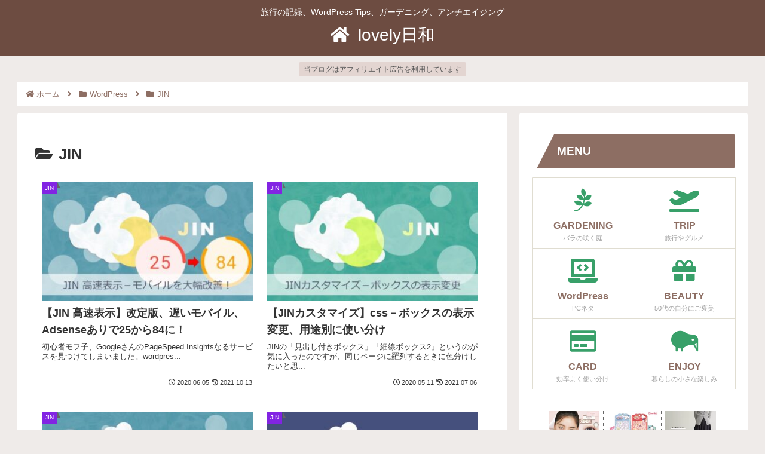

--- FILE ---
content_type: application/javascript; charset=utf-8;
request_url: https://dalc.valuecommerce.com/app3?p=886529324&_s=https%3A%2F%2Flovely5.net%2Fcategory%2Fkurashi%2Fwordpress%2Fjin%2F&vf=iVBORw0KGgoAAAANSUhEUgAAAAMAAAADCAYAAABWKLW%2FAAAAMElEQVQYV2NkFGP4nxG0jaFqhh8Do9dZ3v8fLNoZLrQWMjDu5ur6730uiSFJQ4QBABI5DenSfbggAAAAAElFTkSuQmCC
body_size: 4243
content:
vc_linkswitch_callback({"t":"6968b6e4","r":"aWi25AACCrANOgWUCooERAqKCJT0zA","ub":"aWi24wAESs0NOgWUCooFuwqKBtjsaA%3D%3D","vcid":"eyWfYqjwltXadBm3Vb4sd3Kegzyb0Rm-QWazYjc9_wwdyI9pi1EhWxaw7HEGT23I5d2c73HbKKI","vcpub":"0.133808","travel.yahoo.co.jp":{"a":"2761515","m":"2244419","g":"b25aa8618a"},"app-external-test-pc.staging.furunavi.com":{"a":"2773224","m":"3267352","g":"1a8fc497d6","sp":"utm_source%3Dvc%26utm_medium%3Daffiliate%26utm_campaign%3Dproduct_detail"},"www.omni7.jp":{"a":"2602201","m":"2993472","g":"d1ff0d978a"},"paypaystep.yahoo.co.jp":{"a":"2821580","m":"2201292","g":"e4878bfd8a","kaa":"2826703"},"app.furunavi.jp":{"a":"2773224","m":"3267352","g":"1a8fc497d6","sp":"utm_source%3Dvc%26utm_medium%3Daffiliate%26utm_campaign%3Dproduct_detail"},"jtb.co.jp":{"a":"2549714","m":"2161637","g":"6433b551b9","sp":"utm_source%3Dvcdom%26utm_medium%3Daffiliate"},"renta.papy.co.jp/renta/sc/frm/item":{"a":"2302765","m":"2433833","g":"313896ab96","sp":"ref%3Dvc"},"lohaco.yahoo.co.jp":{"a":"2686782","m":"2994932","g":"4c2ad3498a"},"l":5,"7netshopping.jp":{"a":"2602201","m":"2993472","g":"d1ff0d978a"},"paypaymall.yahoo.co.jp":{"a":"2821580","m":"2201292","g":"e4878bfd8a","kaa":"2826703"},"p":886529324,"bit.ly":{"a":"2773224","m":"3267352","g":"1a8fc497d6","sp":"utm_source%3Dvc%26utm_medium%3Daffiliate%26utm_campaign%3Dproduct_detail"},"www.hotpepper.jp":{"a":"2594692","m":"2262623","g":"8c4457d3a1","sp":"vos%3Dnhppvccp99002"},"s":3522369,"fcf.furunavi.jp":{"a":"2773224","m":"3267352","g":"1a8fc497d6","sp":"utm_source%3Dvc%26utm_medium%3Daffiliate%26utm_campaign%3Dproduct_detail"},"valuecommerce.com":{"a":"2803077","m":"4","g":"5cdb245c84"},"papy.co.jp/vcdummy":{"a":"2302765","m":"2433833","g":"313896ab96","sp":"ref%3Dvc"},"dom.jtb.co.jp":{"a":"2549714","m":"2161637","g":"6433b551b9","sp":"utm_source%3Dvcdom%26utm_medium%3Daffiliate"},"mini-shopping.yahoo.co.jp":{"a":"2821580","m":"2201292","g":"e4878bfd8a","kaa":"2826703"},"furunavi.jp":{"a":"2773224","m":"3267352","g":"1a8fc497d6","sp":"utm_source%3Dvc%26utm_medium%3Daffiliate%26utm_campaign%3Dproduct_detail"},"shopping.geocities.jp":{"a":"2821580","m":"2201292","g":"e4878bfd8a","kaa":"2826703"},"www.jtb.co.jp/kokunai":{"a":"2549714","m":"2161637","g":"6433b551b9","sp":"utm_source%3Dvcdom%26utm_medium%3Daffiliate"},"shopping.yahoo.co.jp":{"a":"2821580","m":"2201292","g":"e4878bfd8a","kaa":"2826703"},"www.asoview.com":{"a":"2698489","m":"3147096","g":"7f92f8b08a"},"brand.asoview.com":{"a":"2698489","m":"3147096","g":"7f92f8b08a"},"www.jtbonline.jp":{"a":"2549714","m":"2161637","g":"6433b551b9","sp":"utm_source%3Dvcdom%26utm_medium%3Daffiliate"},"www.amazon.co.jp":{"a":"2614000","m":"2366370","g":"12f36074aa","sp":"tag%3Dvc-22%26linkCode%3Dure"},"www.jtb.co.jp/kokunai_htl":{"a":"2549714","m":"2161637","g":"6433b551b9","sp":"utm_source%3Dvcdom%26utm_medium%3Daffiliate"},"approach.yahoo.co.jp":{"a":"2821580","m":"2201292","g":"e4878bfd8a","kaa":"2826703"},"d1ys6hwpe74y8z.cloudfront.net":{"a":"2817906","m":"3414447","g":"2de98d258a"},"furusatohonpo.jp":{"a":"2817906","m":"3414447","g":"2de98d258a"},"tabelog.com":{"a":"2797472","m":"3366797","g":"c3a5c8588a"},"www.hotpepper.jp?vos=nhppvccp99002":{"a":"2594692","m":"2262623","g":"8c4457d3a1","sp":"vos%3Dnhppvccp99002"},"wwwtst.hotpepper.jp":{"a":"2594692","m":"2262623","g":"8c4457d3a1","sp":"vos%3Dnhppvccp99002"},"ebookjapan.yahoo.co.jp":{"a":"2349414","m":"2103493","g":"c5f2504a9e","sp":"dealerid%3D40001"},"valuecommerce.ne.jp":{"a":"2803077","m":"4","g":"5cdb245c84"},"external-test-pc.staging.furunavi.com":{"a":"2773224","m":"3267352","g":"1a8fc497d6","sp":"utm_source%3Dvc%26utm_medium%3Daffiliate%26utm_campaign%3Dproduct_detail"},"beauty.hotpepper.jp":{"a":"2760766","m":"2371481","g":"81e91cd48a"},"biz.travel.yahoo.co.jp":{"a":"2761515","m":"2244419","g":"b25aa8618a"},"www.jtb.co.jp/kokunai_hotel":{"a":"2549714","m":"2161637","g":"6433b551b9","sp":"utm_source%3Dvcdom%26utm_medium%3Daffiliate"},"www.jtb.co.jp":{"a":"2549714","m":"2161637","g":"6433b551b9","sp":"utm_source%3Dvcdom%26utm_medium%3Daffiliate"},"kap":886540538,"lohaco.jp":{"a":"2686782","m":"2994932","g":"4c2ad3498a"},"7net.omni7.jp":{"a":"2602201","m":"2993472","g":"d1ff0d978a"}})